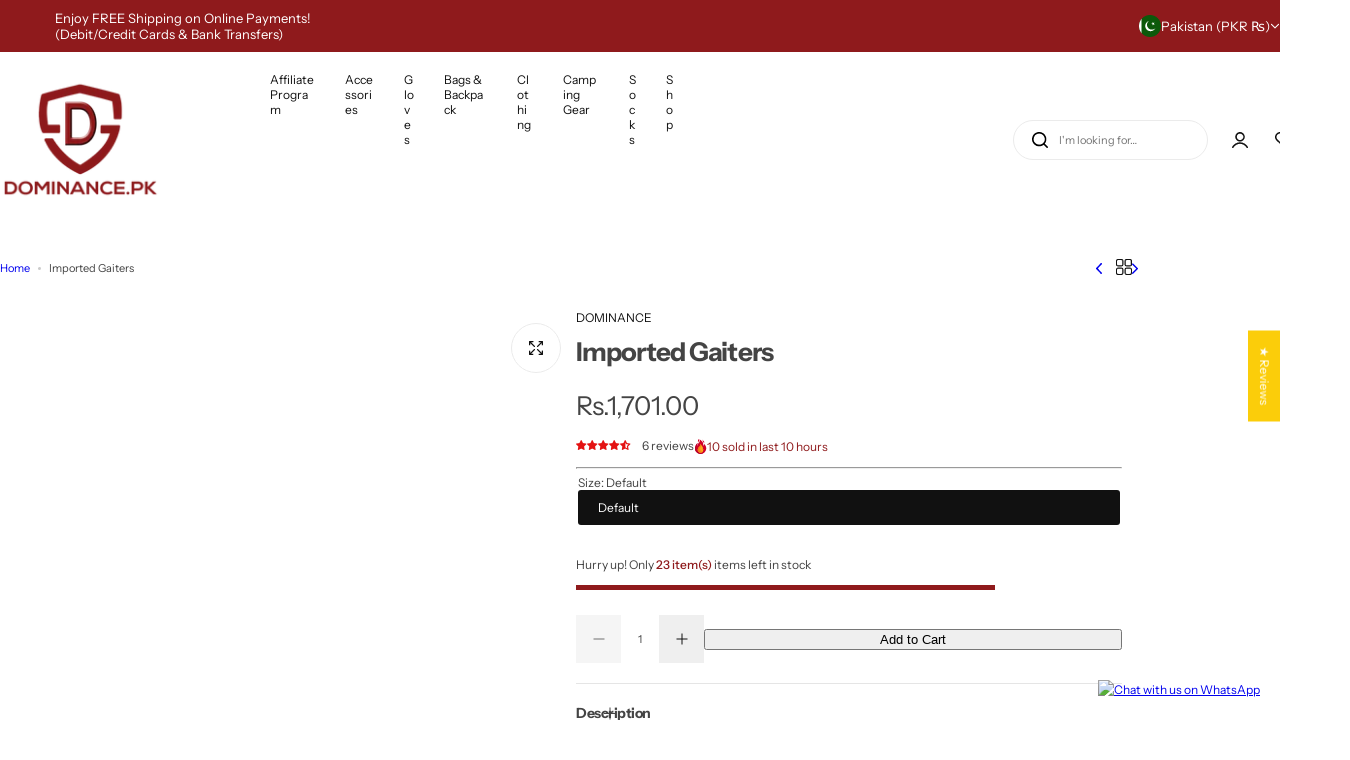

--- FILE ---
content_type: text/css
request_url: https://www.dominance.pk/cdn/shop/t/9/assets/judgeme-reviews.css?v=148332089764568688821754557797
body_size: 2172
content:
body .jdgm-rev-widg{--jdgm-secondary-color: var(--color-border);--btn-bg: var(--color-white);--btn-color: var(--btn-outline-color);--btn-border-color: var(--btn-outline-border-color);padding-top:0}body .bls__product-review-sold .jdgm-prev-badge__stars{margin:0}review-product.inline-flex:has(.jdgm-prev-badge[data-average-rating="0.00"]){display:none}@media only screen and (min-width: 992px){body .jdgm-widget:not(.jdgm-review-widget--small,.jdgm-review-widget--medium) .jdgm-rev-widg__summary{width:31%}body .jdgm-widget:not(.jdgm-review-widget--small,.jdgm-review-widget--medium) :not(.jdgm-histogram-wrapper)>.jdgm-histogram{width:36%}body .jdgm-widget:not(.jdgm-review-widget--small,.jdgm-review-widget--medium) :not(.jdgm-revs-tab__content-header)>.jdgm-widget-actions-wrapper{width:33%}body .jdgm-widget:not(.jdgm-review-widget--small,.jdgm-review-widget--medium) .jdgm-row-stars{padding-bottom:38px}.body-rtl .jdgm-widget:not(.jdgm-review-widget--small,.jdgm-review-widget--medium) .jdgm-rev-widg__summary+.jdgm-histogram,.body-rtl.jdgm-widget:not(.jdgm-review-widget--small,.jdgm-review-widget--medium) .jdgm-rev-widg__summary+.jdgm-widget-actions-wrapper,.body-rtl .jdgm-widget:not(.jdgm-review-widget--small,.jdgm-review-widget--medium) .jdgm-histogram+.jdgm-widget-actions-wrapper{border-right:1px solid rgba(51,153,153,.1);border-left:0;border-color:var(--jdgm-secondary-color)}.product-digital-layout-2 .jdgm-widget:not(.jdgm-review-widget--small,.jdgm-review-widget--medium) .jdgm-rev-widg__summary,.product-digital-layout-2 .jdgm-widget:not(.jdgm-review-widget--small,.jdgm-review-widget--medium) :not(.jdgm-histogram-wrapper)>.jdgm-histogram{width:50%}.product-digital-layout-2 .jdgm-widget:not(.jdgm-review-widget--small,.jdgm-review-widget--medium) :not(.jdgm-revs-tab__content-header)>.jdgm-widget-actions-wrapper{width:100%;margin-top:3rem}.bls__product-details-infor .jdgm-widget:not(.jdgm-review-widget--small,.jdgm-review-widget--medium) :not(.jdgm-revs-tab__content-header)>.jdgm-widget-actions-wrapper,.bls__product-details-infor .jdgm-widget:not(.jdgm-review-widget--small,.jdgm-review-widget--medium) .jdgm-rev-widg__summary,.bls__product-details-infor .jdgm-widget:not(.jdgm-review-widget--small,.jdgm-review-widget--medium) :not(.jdgm-histogram-wrapper)>.jdgm-histogram{width:100%}.bls__product-details-infor .jdgm-widget:not(.jdgm-review-widget--small,.jdgm-review-widget--medium) .jdgm-row-stars,.product-digital-layout-2 .jdgm-widget:not(.jdgm-review-widget--small,.jdgm-review-widget--medium) .jdgm-row-stars{flex-wrap:wrap}.bls__product-details-infor .jdgm-widget:not(.jdgm-review-widget--small,.jdgm-review-widget--medium) :not(.jdgm-revs-tab__content-header)>.jdgm-widget-actions-wrapper{margin-top:3rem}.bls__product-details-infor .jdgm-widget:not(.jdgm-review-widget--small,.jdgm-review-widget--medium) .jdgm-rev-widg__summary+.jdgm-histogram,.bls__product-details-infor .jdgm-widget:not(.jdgm-review-widget--small,.jdgm-review-widget--medium) .jdgm-rev-widg__summary+.jdgm-widget-actions-wrapper,.bls__product-details-infor .jdgm-widget:not(.jdgm-review-widget--small,.jdgm-review-widget--medium) .jdgm-histogram+.jdgm-widget-actions-wrapper,.product-digital-layout-2 .jdgm-widget:not(.jdgm-review-widget--small,.jdgm-review-widget--medium) .jdgm-rev-widg__summary+.jdgm-histogram,.product-digital-layout-2 .jdgm-widget:not(.jdgm-review-widget--small,.jdgm-review-widget--medium) .jdgm-rev-widg__summary+.jdgm-widget-actions-wrapper,.product-digital-layout-2 .jdgm-widget:not(.jdgm-review-widget--small,.jdgm-review-widget--medium) .jdgm-histogram+.jdgm-widget-actions-wrapper{border:none}}.body-rtl .jdgm-rev__timestamp,.body-rtl .jdgm-rev__pinned{float:left}.body-rtl body .jdgm-rev-widg__summary-text{text-align:right}.body-rtl .jdgm-star{display:inline-block!important;padding:0 0 0 4px!important}.body-rtl .jdgm-gallery-popup .jdgm-rev{text-align:right}.body-rtl .jm-mfp-close{left:0;right:auto}.body-rtl .jdgm-paginate__first-page,.body-rtl .jdgm-paginate__last-page,.body-rtl .jdgm-paginate__prev-page,.body-rtl .jdgm-paginate__next-page{transform:rotate(180deg);display:inline-block!important}body .jdgm-histogram__row{height:12px}body .jdgm-histogram__bar{width:200px;height:6px;border-radius:30px;background:#d9d9d9}@media only screen and (max-width: 767px){body .jdgm-histogram__bar{width:150px;margin:0 5px}}body .jdgm-histogram__bar-content{border-radius:30px}@media only screen and (min-width: 768px){body .jdgm-histogram__bar{margin:0 15px}}body .jdgm-histogram .jdgm-star{font-size:12px}body .jdgm-histogram__frequency{font-size:var(--body-font-size, 14px);color:var(--color-text);width:auto}span.jdgm-rev__location:empty{display:none}body .jdgm-write-rev-link.jdgm-write-rev-link{--btn-bg: var(--color-white);--btn-color: var(--btn-outline-color);--btn-border-color: var(--btn-outline-border-color);background-color:var(--btn-bg);color:var(--btn-color);border:1px solid var(--btn-border-color);font-weight:var(--heading-weight);text-transform:var(--btn-text-transform);font-size:var(--btn-font-size);line-height:normal;border-radius:var(--btn-radius);padding:10px;min-height:50px;display:inline-flex;align-items:center;justify-content:center;text-align:center}body .jdgm-write-rev-link.jdgm-write-rev-link:hover{opacity:1}body .jdgm-write-rev-link.jdgm-write-rev-link:not([disabled]):hover,body .jdgm-write-rev-link.jdgm-write-rev-link:focus{background-color:var(--btn-secondary-bg-hover);color:var(--btn-secondary-color-hover)}body .jdgm-rev-widg__summary-average{margin:0 10px}body .jdgm-rev__rating .jdgm-star,body .jdgm-rev-widg__summary .jdgm-star{font-size:16px}body .jdgm-rev-widg__summary-text{margin-top:10px;color:var(--color-text)}body .jdgm-row-actions{padding:2rem 0}body .jdgm-row-actions .jdgm-sort-dropdown-wrapper .jdgm-sort-dropdown{color:var(--btn-color);font-weight:var(--heading-weight);font-size:var(--body-font-size, 14px);opacity:1;padding:0 55px 0 0;background:var(--input-bg) url("data:image/svg+xml,%3Csvg width='10' height='5' viewBox='0 0 10 5' fill='none' xmlns='http://www.w3.org/2000/svg'%3E%3Cpath d='M1.08984 1.32227L4.58984 4.82227C4.69922 4.94076 4.83594 5 5 5C5.16406 5 5.30078 4.94076 5.41016 4.82227L8.91016 1.32227C9.02865 1.21289 9.08789 1.08073 9.08789 0.925781C9.08789 0.761719 9.02865 0.620443 8.91016 0.501953C8.80078 0.392578 8.66406 0.337891 8.5 0.337891C8.33594 0.337891 8.19922 0.392578 8.08984 0.501953L5 3.5918L1.91016 0.501953C1.80078 0.392578 1.66406 0.337891 1.5 0.337891C1.33594 0.337891 1.19922 0.392578 1.08984 0.501953C0.971354 0.620443 0.912109 0.761719 0.912109 0.925781C0.912109 1.08073 0.971354 1.21289 1.08984 1.32227Z' fill='%23111111'/%3E%3C/svg%3E") no-repeat;background-position:calc(100% - 15px) center;font-size:var(--body-font-size);height:auto;border-radius:0}body .jdgm-row-actions .jdgm-sort-dropdown-wrapper .jdgm-sort-dropdown-arrow{display:none}body .jdgm-row-actions .jdgm-sort-dropdown-arrow:before{font-size:22px;font-weight:400}body .jdgm-quest,body .jdgm-rev{padding:2.5rem 0}body .jdgm-row-rating{margin-bottom:2rem}body .jdgm-rev__icon{width:50px;height:50px;border-radius:50%;display:inline-flex!important;align-items:center;justify-content:center;background-image:url('data:image/svg+xml,<svg xmlns="http://www.w3.org/2000/svg" width="60" height="60" viewBox="0 0 60 60" fill="none"><rect width="60" height="60" rx="30" fill="%23F5F5F5"/><path d="M43.0207 40.2512C35.7676 33.1819 24.232 33.1819 16.9789 40.2512C16.7452 40.4858 16.7376 40.8718 16.9714 41.1065C17.2051 41.3411 17.5821 41.3487 17.8158 41.1216C24.6015 34.514 35.3906 34.514 42.1763 41.1216C42.4175 41.3562 42.802 41.3487 43.0282 41.1065C43.262 40.8643 43.2544 40.4858 43.0207 40.2512Z" fill="%23999999" stroke="%23999999" stroke-width="0.5"/><path d="M30.0007 32.5322C33.9967 32.5322 37.2387 29.2776 37.2387 25.2661C37.2387 21.2546 33.9967 18 30.0007 18C26.0047 18 22.7627 21.2546 22.7627 25.2661C22.7702 29.2776 26.0047 32.5246 30.0007 32.5322ZM30.0007 19.211C33.3332 19.211 36.0324 21.9207 36.0324 25.2661C36.0324 28.6115 33.3332 31.3211 30.0007 31.3211C26.6682 31.3211 23.969 28.6115 23.969 25.2661C23.9766 21.9207 26.6682 19.2186 30.0007 19.211Z" fill="%23999999" stroke="%23999999" stroke-width="0.5"/></svg>');float:none;background-size:50px;margin-inline-end:3px}body .jdgm-rev__author-wrapper{font-weight:var(--heading-weight);color:var(--color-heading);font-size:calc(var(--body-font-size) + 1px)}body .jdgm-rev__icon:not(.jdgm-rev__avatar):before{display:none}body .jdgm-rev__icon:before{color:#9b9b9b80}body .jdgm-rev__icon:after{display:none}.jdgm-row-profile{display:flex;flex-wrap:wrap;align-items:center;gap:10px}body .jdgm-rev__author{color:var(--color-heading);font-weight:var(--heading-weight)}body .jdgm-rev__pic-link{border-radius:5px;overflow:hidden}body .jdgm-rev__timestamp,body .jdgm-rev__location{color:rgba(var(--color-heading-rgb),.6);font-size:var(--body-font-size)}body .jdgm-form__title{font-size:2.4rem;font-weight:var(--heading-weight);color:var(--color-heading)}body .jdgm-form input[type=text],body .jdgm-form input[type=email],body .jdgm-form input[type=url]{border:1px solid #dedede;border-radius:var(--input-border-radius);padding:var(--input-padding)}body .jdgm-form textarea{border:1px solid #dedede;border-radius:2rem;padding:var(--input-padding)}body .jdgm-widget .jdgm-picture-fieldset__box{margin-right:0;width:100%;height:128px}body .jdgm-picture-fieldset__box-wrapper{border:1px dashed #dedede;border-radius:2rem}body .jdgm-form .jdgm-sort-dropdown{border:none;padding-left:5px}body .jdgm-form__fieldset-actions{padding-top:1rem;display:flex;justify-content:center;gap:15px}.jdgm-form__fieldset{--jdgm-primary-color: var(--color-heading)}body .jdgm-widget .jdgm-btn.jdgm-btn{display:inline-flex;align-items:center;justify-content:center;min-width:18rem;padding:var(--btn-padding-y) var(--btn-padding-x);font-size:var(--btn-font-size);font-weight:var(--heading-weight);font-family:var(--btn-font);color:var(--btn-color);background-color:var(--btn-bg);border:1px solid var(--btn-border-color);transition:var(--transition);border-radius:var(--btn-radius);line-height:normal;cursor:pointer;letter-spacing:calc(var(--btn-letter-spacing));text-transform:var(--btn-text-transform)}body .jdgm-btn--solid:not([disabled]):hover,body .jdgm-btn--solid:focus,body input[type=submit].jdgm-btn--solid:not([disabled]):hover,body input[type=submit].jdgm-btn--solid:focus,body .jdgm-widget .jdgm-btn.jdgm-btn:hover{background-color:var(--btn-primary-hover-bg-color);border-color:var(--btn-primary-hover-bg-color);color:var(--btn-primary-hover-color)}body .jdgm-widget .jdgm-btn.jdgm-btn.jdgm-btn--solid{background-color:var(--btn-primary-bg-color);color:var(--btn-primary-color);border:1px solid var(--btn-primary-bg-color)}body .jdgm-btn--border{background-color:var(--btn-secondary-bg);color:var(--btn-secondary-color);border:1px solid var(--btn-secondary-bg-hover)}body .jdgm-btn--border:not([disabled]):hover,body .jdgm-btn--border:focus{background-color:var(--btn-secondary-bg-hover);color:var(--btn-secondary-color-hover);opacity:1}body .jdgm-btn--solid,body input[type=submit].jdgm-btn--solid{background-color:var(--btn-primary-bg-color);color:var(--btn-primary-color);border:1px solid var(--btn-primary-bg-color)}body .jdgm-rev__reply{margin-top:1.5rem;background:#f5f5f5;border-radius:5px;padding:3rem}body .jdgm-rev__pics,body .jdgm-rev__vids{margin-top:2rem}body .jdgm-rev__reply-content>p:last-child{margin-bottom:0}.jdgm-prev-badge__stars .jdgm-star{font-size:10px;padding:0 1px 0 0!important;vertical-align:1px;color:var(--jdgm-star-color)}body .jm-mfp-bg{background:var(--overlay-bg)}body .jm-mfp-gallery:not(.jdgm-gallery-popup) .jm-mfp-close{right:50%;transition:transform .5s ease;top:0;display:inline-flex;align-items:center;justify-content:center;transform:translate(50%,-100%)}body .jm-mfp-figure figure{border-radius:10px;background-color:var(--color-white);padding:20px;max-width:80%;margin:auto}body .jm-mfp-figure figure img{padding:0!important}body .jm-mfp-figure:after{display:none}body .jm-mfp-container .jm-mfp-close,body .jm-mfp-container .jm-mfp-arrow{opacity:1}body .jm-mfp-gallery .jm-mfp-close{font-size:4rem;font-weight:400}body .jm-mfp-counter{top:auto;left:0;text-align:center;bottom:0}body .jm-mfp-counter__number{--color-heading: #111111;float:none;display:inline-flex;align-items:center;justify-content:center;width:10rem;height:4.5rem;color:var(--color-heading);background-color:var(--color-white);padding:5px;border-radius:30px}body .jdgm-gallery-title{text-align:center;color:var(--color-heading);margin-bottom:1rem}body .jdgm-gallery{text-align:center}body .jdgm-gallery__thumbnail.jdgm-gallery__thumbnail{border-radius:9px}body .jdgm-gallery__thumbnail-link{float:none}body .jm-mfp-wrap .jm-mfp-content{max-width:600px}.bls__product-review-sold .jdgm-prev-badge__text{margin-left:1rem;visibility:visible}.body-rtl .bls__product-review-sold .jdgm-prev-badge__text{margin-right:1rem;margin-left:0}.bls__product-review-sold>*:not(:first-child){margin-left:2rem}.body-rtl .bls__product-review-sold>*:not(:first-child){margin-right:2rem;margin-left:0}.jdgm-form .jdgm-form__fieldset label[for]{color:var(--color-text);font-size:16px;font-weight:400}.jdgm-form__fieldset:not(:last-of-type) p{color:#555;font-size:16px}.jdgm-form__fieldset:not(:last-of-type) p a{text-decoration:none;color:var(--color-heading);font-weight:var(--heading-weight)}.jdgm-rev-widg{padding-left:var(--bs-gutter-x, 1.5rem)!important;padding-right:var(--bs-gutter-x, 1.5rem)!important;width:100%;margin:0 auto!important}@media (min-width: 1025px){.jdgm-rev-widg{width:90%}}@media (min-width: 1200px){.jdgm-rev-widg{max-width:calc(var(--page-width) + var(--bs-gutter-x) * 2)}}body .jdgm-rev-widg__title{font-size:2.4rem;margin-bottom:clamp(2.4rem,4vw,3.6rem)!important}body .jdgm-rev__title{color:var(--color-heading);font-size:1.6rem}.jdgm-form__fieldset label,.jdgm-form__fieldset>p,.jdgm-form__fieldset:not(:last-of-type) p,.jdgm-form .jdgm-form__fieldset label[for]{font-size:var(--body-font-size)}
/*# sourceMappingURL=/cdn/shop/t/9/assets/judgeme-reviews.css.map?v=148332089764568688821754557797 */


--- FILE ---
content_type: text/javascript; charset=utf-8
request_url: https://www.dominance.pk/products/imported-gaiters.js
body_size: 321
content:
{"id":5611458363554,"title":"Imported Gaiters","handle":"imported-gaiters","description":"\u003cp\u003eDescription:\u003c\/p\u003e\n\u003cp\u003eHigh Qulaity water proof gaiters. Ideal for hiking\/walking\/snowshoeing\/ mountain climbing.\u003c\/p\u003e\n\u003cp\u003eFeatures:\u003c\/p\u003e\n\u003cul\u003e\n\u003cli\u003eWater proof PU coated fabric.\u003c\/li\u003e\n\u003cli\u003eAnti-tear material.\u003c\/li\u003e\n\u003cli\u003eAdjustable for all sizes.\u003c\/li\u003e\n\u003cli\u003eCompatible with all shoe types.\u003c\/li\u003e\n\u003cli\u003eLightweight and strong\u003c\/li\u003e\n\u003cli\u003eSpecial reflective neon coating to ensure safety.\u003c\/li\u003e\n\u003cli\u003eRust proof shoe lace hook.\u003c\/li\u003e\n\u003c\/ul\u003e\n\u003cp\u003e \u003c\/p\u003e\n\u003cp\u003e\u003cbr\u003eSpecifications:\u003c\/p\u003e\n\u003cul\u003e\n\u003cli\u003eSpecial velcro closure.\u003c\/li\u003e\n\u003cli\u003eAnkle to knee length.\u003c\/li\u003e\n\u003c\/ul\u003e","published_at":"2020-08-18T17:37:10+05:00","created_at":"2020-08-18T17:37:11+05:00","vendor":"DOMINANCE","type":"Gaitors","tags":["10\/10-sale","11-11-sale-2023","11\/11sale","12-12-Sale","12\/12Sale","Accessories","adha","Azadi-sale","Azadi-Sale-2023","PakistanDaySale","PDS24","PK-Sale","Sale-11.1110-10-sale-23","sale10-10-sale-23"],"price":170100,"price_min":170100,"price_max":170100,"available":true,"price_varies":false,"compare_at_price":169900,"compare_at_price_min":169900,"compare_at_price_max":169900,"compare_at_price_varies":false,"variants":[{"id":35749307023522,"title":"Default","option1":"Default","option2":null,"option3":null,"sku":"1001153","requires_shipping":true,"taxable":false,"featured_image":null,"available":true,"name":"Imported Gaiters","public_title":null,"options":["Default"],"price":170100,"weight":0,"compare_at_price":169900,"inventory_management":"shopify","barcode":null,"requires_selling_plan":false,"selling_plan_allocations":[]}],"images":["\/\/cdn.shopify.com\/s\/files\/1\/0457\/2138\/7170\/files\/png-62.jpg?v=1755545741","\/\/cdn.shopify.com\/s\/files\/1\/0457\/2138\/7170\/files\/png-67.jpg?v=1755545741","\/\/cdn.shopify.com\/s\/files\/1\/0457\/2138\/7170\/files\/png-64.jpg?v=1755545741","\/\/cdn.shopify.com\/s\/files\/1\/0457\/2138\/7170\/files\/png-65.jpg?v=1755545741","\/\/cdn.shopify.com\/s\/files\/1\/0457\/2138\/7170\/files\/png-66.jpg?v=1755545741","\/\/cdn.shopify.com\/s\/files\/1\/0457\/2138\/7170\/files\/png-63.jpg?v=1755545741","\/\/cdn.shopify.com\/s\/files\/1\/0457\/2138\/7170\/products\/18_721a1d46-8714-4071-b899-a89021bcb972.jpg?v=1755545741"],"featured_image":"\/\/cdn.shopify.com\/s\/files\/1\/0457\/2138\/7170\/files\/png-62.jpg?v=1755545741","options":[{"name":"Size","position":1,"values":["Default"]}],"url":"\/products\/imported-gaiters","media":[{"alt":null,"id":37377329823989,"position":1,"preview_image":{"aspect_ratio":1.0,"height":800,"width":800,"src":"https:\/\/cdn.shopify.com\/s\/files\/1\/0457\/2138\/7170\/files\/png-62.jpg?v=1755545741"},"aspect_ratio":1.0,"height":800,"media_type":"image","src":"https:\/\/cdn.shopify.com\/s\/files\/1\/0457\/2138\/7170\/files\/png-62.jpg?v=1755545741","width":800},{"alt":null,"id":37377329889525,"position":2,"preview_image":{"aspect_ratio":1.0,"height":800,"width":800,"src":"https:\/\/cdn.shopify.com\/s\/files\/1\/0457\/2138\/7170\/files\/png-67.jpg?v=1755545741"},"aspect_ratio":1.0,"height":800,"media_type":"image","src":"https:\/\/cdn.shopify.com\/s\/files\/1\/0457\/2138\/7170\/files\/png-67.jpg?v=1755545741","width":800},{"alt":null,"id":37377329791221,"position":3,"preview_image":{"aspect_ratio":1.0,"height":800,"width":800,"src":"https:\/\/cdn.shopify.com\/s\/files\/1\/0457\/2138\/7170\/files\/png-64.jpg?v=1755545741"},"aspect_ratio":1.0,"height":800,"media_type":"image","src":"https:\/\/cdn.shopify.com\/s\/files\/1\/0457\/2138\/7170\/files\/png-64.jpg?v=1755545741","width":800},{"alt":null,"id":37377329758453,"position":4,"preview_image":{"aspect_ratio":1.0,"height":800,"width":800,"src":"https:\/\/cdn.shopify.com\/s\/files\/1\/0457\/2138\/7170\/files\/png-65.jpg?v=1755545741"},"aspect_ratio":1.0,"height":800,"media_type":"image","src":"https:\/\/cdn.shopify.com\/s\/files\/1\/0457\/2138\/7170\/files\/png-65.jpg?v=1755545741","width":800},{"alt":null,"id":37377329856757,"position":5,"preview_image":{"aspect_ratio":1.0,"height":800,"width":800,"src":"https:\/\/cdn.shopify.com\/s\/files\/1\/0457\/2138\/7170\/files\/png-66.jpg?v=1755545741"},"aspect_ratio":1.0,"height":800,"media_type":"image","src":"https:\/\/cdn.shopify.com\/s\/files\/1\/0457\/2138\/7170\/files\/png-66.jpg?v=1755545741","width":800},{"alt":null,"id":37377329922293,"position":6,"preview_image":{"aspect_ratio":1.0,"height":800,"width":800,"src":"https:\/\/cdn.shopify.com\/s\/files\/1\/0457\/2138\/7170\/files\/png-63.jpg?v=1755545741"},"aspect_ratio":1.0,"height":800,"media_type":"image","src":"https:\/\/cdn.shopify.com\/s\/files\/1\/0457\/2138\/7170\/files\/png-63.jpg?v=1755545741","width":800},{"alt":null,"id":30716631908597,"position":7,"preview_image":{"aspect_ratio":1.0,"height":1000,"width":1000,"src":"https:\/\/cdn.shopify.com\/s\/files\/1\/0457\/2138\/7170\/products\/18_721a1d46-8714-4071-b899-a89021bcb972.jpg?v=1755545741"},"aspect_ratio":1.0,"height":1000,"media_type":"image","src":"https:\/\/cdn.shopify.com\/s\/files\/1\/0457\/2138\/7170\/products\/18_721a1d46-8714-4071-b899-a89021bcb972.jpg?v=1755545741","width":1000}],"requires_selling_plan":false,"selling_plan_groups":[]}